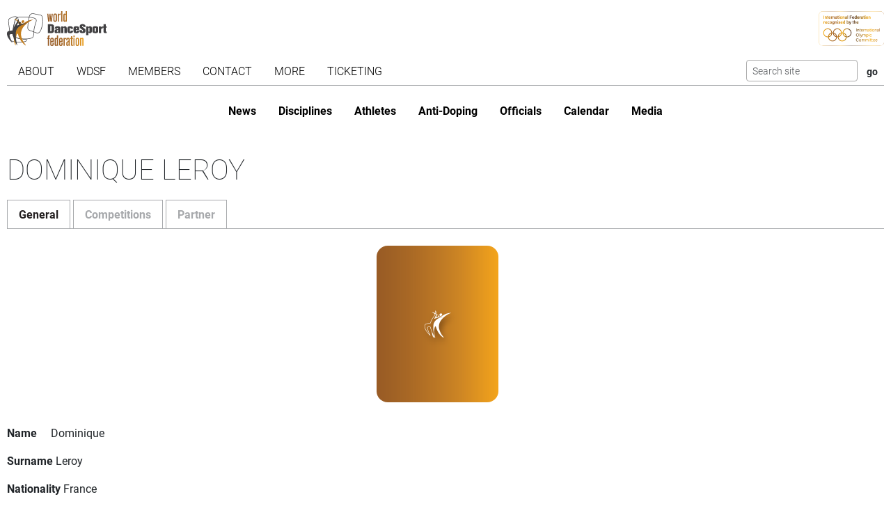

--- FILE ---
content_type: text/html; charset=utf-8
request_url: https://www.worlddancesport.org/Athletes/Dominique-Leroy-c387a6ea-45d9-4535-b9d9-a27400c49331
body_size: 9275
content:
<!DOCTYPE html>
<html lang="en">
<head>
    <base href="https://www.worlddancesport.org/Athletes/Dominique-Leroy-c387a6ea-45d9-4535-b9d9-a27400c49331" />
    <meta http-equiv="content-type" content="text/html; charset=utf-8" />
    <meta charset="UTF-8">

    <title>Details of WDSF athlete Dominique Leroy</title>

    <meta property="og:url" content="Microsoft.AspNetCore.Http.DefaultHttpRequest" />
    <meta property="og:title" content=Details of WDSF athlete Dominique Leroy />
    <meta property="fb:app_id" content="155163717868268" />
    
    <meta name="description" content="Details of the WDSF athlete Dominique Leroy. Also includes the partner and competition history" />


    <meta name="viewport" content="width=device-width,initial-scale=1,maximum-scale=1,user-scalable=0">
    <meta name="HandheldFriendly" content="true" />

    <link rel="icon" type="image/png" href="/img/favicon/favicon-16x16.png" sizes="16x16" />
    <link rel="icon" type="image/png" href="/img/favicon/favicon-32x32.png" sizes="32x32" />
    <link rel="icon" type="image/png" href="/img/favicon/android-chrome-192x192.png" sizes="192x192" />
    <link rel="icon" href="/img/favicon/apple-touch-icon.png" sizes="180x180" />
    <link rel="icon" type="image/png" href="/img/favicon/android-chrome-512x512.png" sizes="512x512" />
    <link rel="apple-touch-icon" href="/img/favicon/apple-touch-icon.png" sizes="180x180" />
    <meta name="apple-mobile-web-app-capable" content="yes" />
    <meta name="apple-mobile-web-app-title" content="WDSF">

        <script id="Cookiebot" src="https://consent.cookiebot.com/uc.js" data-cbid="d373b099-d324-487f-80ca-fdc225cdef05" type="text/javascript"></script>
        <script data-cookieconsent="ignore">
            window.dataLayer = window.dataLayer || [];
            function gtag() { dataLayer.push(arguments);}
            gtag("consent", "default", {
                ad_personalization: "denied",
                ad_storage: "denied",
                ad_user_data: "denied",
                analytics_storage: "denied",
                functionality_storage: "denied",
                personalization_storage: "denied",
                security_storage: "granted",
                wait_for_update: 500,
            });
            gtag("set", "ads_data_redaction", true);
            gtag("set", "url_passthrough", false);
        </script>
        <script async src="https://www.googletagmanager.com/gtag/js?id=G-QWNLFQ7JL0"></script>
        <script>
            window.dataLayer = window.dataLayer || [];
            function gtag() { dataLayer.push(arguments); }
            gtag('js', new Date());
            gtag('config', 'G-QWNLFQ7JL0');
        </script>
        <script>
            (function loadScript(a){var b=document.getElementsByTagName("head")[0],c=document.createElement("script");c.type="text/javascript",c.src="https://tracker.metricool.com/resources/be.js",c.onreadystatechange=a,c.onload=a,b.appendChild(c)}(function(){beTracker.t({hash:"a0c38896aa00544edbf922ebee5578f6"})}));
        </script>


    <link href="/dist/4781.d7448e9d.css" rel="stylesheet" type="text/css" /><link href="/dist/athlete_view.a14187a8.css" rel="stylesheet" type="text/css" />
<script type="text/javascript">!function(T,l,y){var S=T.location,k="script",D="instrumentationKey",C="ingestionendpoint",I="disableExceptionTracking",E="ai.device.",b="toLowerCase",w="crossOrigin",N="POST",e="appInsightsSDK",t=y.name||"appInsights";(y.name||T[e])&&(T[e]=t);var n=T[t]||function(d){var g=!1,f=!1,m={initialize:!0,queue:[],sv:"5",version:2,config:d};function v(e,t){var n={},a="Browser";return n[E+"id"]=a[b](),n[E+"type"]=a,n["ai.operation.name"]=S&&S.pathname||"_unknown_",n["ai.internal.sdkVersion"]="javascript:snippet_"+(m.sv||m.version),{time:function(){var e=new Date;function t(e){var t=""+e;return 1===t.length&&(t="0"+t),t}return e.getUTCFullYear()+"-"+t(1+e.getUTCMonth())+"-"+t(e.getUTCDate())+"T"+t(e.getUTCHours())+":"+t(e.getUTCMinutes())+":"+t(e.getUTCSeconds())+"."+((e.getUTCMilliseconds()/1e3).toFixed(3)+"").slice(2,5)+"Z"}(),iKey:e,name:"Microsoft.ApplicationInsights."+e.replace(/-/g,"")+"."+t,sampleRate:100,tags:n,data:{baseData:{ver:2}}}}var h=d.url||y.src;if(h){function a(e){var t,n,a,i,r,o,s,c,u,p,l;g=!0,m.queue=[],f||(f=!0,t=h,s=function(){var e={},t=d.connectionString;if(t)for(var n=t.split(";"),a=0;a<n.length;a++){var i=n[a].split("=");2===i.length&&(e[i[0][b]()]=i[1])}if(!e[C]){var r=e.endpointsuffix,o=r?e.location:null;e[C]="https://"+(o?o+".":"")+"dc."+(r||"services.visualstudio.com")}return e}(),c=s[D]||d[D]||"",u=s[C],p=u?u+"/v2/track":d.endpointUrl,(l=[]).push((n="SDK LOAD Failure: Failed to load Application Insights SDK script (See stack for details)",a=t,i=p,(o=(r=v(c,"Exception")).data).baseType="ExceptionData",o.baseData.exceptions=[{typeName:"SDKLoadFailed",message:n.replace(/\./g,"-"),hasFullStack:!1,stack:n+"\nSnippet failed to load ["+a+"] -- Telemetry is disabled\nHelp Link: https://go.microsoft.com/fwlink/?linkid=2128109\nHost: "+(S&&S.pathname||"_unknown_")+"\nEndpoint: "+i,parsedStack:[]}],r)),l.push(function(e,t,n,a){var i=v(c,"Message"),r=i.data;r.baseType="MessageData";var o=r.baseData;return o.message='AI (Internal): 99 message:"'+("SDK LOAD Failure: Failed to load Application Insights SDK script (See stack for details) ("+n+")").replace(/\"/g,"")+'"',o.properties={endpoint:a},i}(0,0,t,p)),function(e,t){if(JSON){var n=T.fetch;if(n&&!y.useXhr)n(t,{method:N,body:JSON.stringify(e),mode:"cors"});else if(XMLHttpRequest){var a=new XMLHttpRequest;a.open(N,t),a.setRequestHeader("Content-type","application/json"),a.send(JSON.stringify(e))}}}(l,p))}function i(e,t){f||setTimeout(function(){!t&&m.core||a()},500)}var e=function(){var n=l.createElement(k);n.src=h;var e=y[w];return!e&&""!==e||"undefined"==n[w]||(n[w]=e),n.onload=i,n.onerror=a,n.onreadystatechange=function(e,t){"loaded"!==n.readyState&&"complete"!==n.readyState||i(0,t)},n}();y.ld<0?l.getElementsByTagName("head")[0].appendChild(e):setTimeout(function(){l.getElementsByTagName(k)[0].parentNode.appendChild(e)},y.ld||0)}try{m.cookie=l.cookie}catch(p){}function t(e){for(;e.length;)!function(t){m[t]=function(){var e=arguments;g||m.queue.push(function(){m[t].apply(m,e)})}}(e.pop())}var n="track",r="TrackPage",o="TrackEvent";t([n+"Event",n+"PageView",n+"Exception",n+"Trace",n+"DependencyData",n+"Metric",n+"PageViewPerformance","start"+r,"stop"+r,"start"+o,"stop"+o,"addTelemetryInitializer","setAuthenticatedUserContext","clearAuthenticatedUserContext","flush"]),m.SeverityLevel={Verbose:0,Information:1,Warning:2,Error:3,Critical:4};var s=(d.extensionConfig||{}).ApplicationInsightsAnalytics||{};if(!0!==d[I]&&!0!==s[I]){var c="onerror";t(["_"+c]);var u=T[c];T[c]=function(e,t,n,a,i){var r=u&&u(e,t,n,a,i);return!0!==r&&m["_"+c]({message:e,url:t,lineNumber:n,columnNumber:a,error:i}),r},d.autoExceptionInstrumented=!0}return m}(y.cfg);function a(){y.onInit&&y.onInit(n)}(T[t]=n).queue&&0===n.queue.length?(n.queue.push(a),n.trackPageView({})):a()}(window,document,{
src: "https://js.monitor.azure.com/scripts/b/ai.2.min.js", // The SDK URL Source
crossOrigin: "anonymous", 
cfg: { // Application Insights Configuration
    connectionString: 'InstrumentationKey=35cd216f-5c9c-4fca-bb96-6f1efc025d53;IngestionEndpoint=https://westeurope-5.in.applicationinsights.azure.com/;LiveEndpoint=https://westeurope.livediagnostics.monitor.azure.com/;ApplicationId=4165306b-c256-4a4d-a210-ab7c3a2fc8ac'
}});</script></head>
<body>
    <header class="logos">
        <a href="/" class="main-logo"><img src="/img/logos/WDSF_logo_gold.svg" height="50" /></a>
        <a href="/" class="ioc-logo"><img src="/img/logos/ioc_recognised.svg" height="50" /></a>
        <a href="/" class="mobile-nav-toggler__open">
            <img src="/img/icons/hamburger_menu.svg" height="30" />
        </a>
    </header>
    <header class="navigation">
        <a href="#" class="mobile-nav-toggler__close"><img src="/img/icons/cross white.svg" height="30" /></a>
        <nav class="primary-nav nav">
            <ul><li class="has-children"><span class="menu-link "><span class="menu-link-text">About</span><span class="child-toggler"><i class="child_closed fal fa-chevron-right"></i><i class="child_open far fa-xmark"></i></span></span><ul><li><a class="menu-link " href="/About/Dance-Styles"><span class="menu-link-text">Dance Styles</span></a></li><li><a class="menu-link " href="/Breaking"><span class="menu-link-text">Breaking</span></a></li><li><a class="menu-link " href="/About/Competition"><span class="menu-link-text">Competition</span></a></li><li><a class="menu-link " href="/About/All"><span class="menu-link-text">Sport for all</span></a></li><li><a class="menu-link " href="/About/Olympic"><span class="menu-link-text">Within World Sports</span></a></li><li><a class="menu-link " href="/About/DanceSport-Games"><span class="menu-link-text">DanceSport Games</span></a></li></ul></li><li class="has-children"><span class="menu-link "><span class="menu-link-text">WDSF</span><span class="child-toggler"><i class="child_closed fal fa-chevron-right"></i><i class="child_open far fa-xmark"></i></span></span><ul><li><a class="menu-link " href="/WDSF/History"><span class="menu-link-text">History</span></a></li><li><a class="menu-link " href="/WDSF/Vision"><span class="menu-link-text">Vision</span></a></li><li><a class="menu-link " href="/WDSF/Organisation"><span class="menu-link-text">Organisation</span></a></li><li><a class="menu-link " href="/WDSF/Commissions"><span class="menu-link-text">Commissions</span></a></li><li><a class="menu-link " href="/WDSF/Associations"><span class="menu-link-text">Associations</span></a></li><li><a class="menu-link " href="/WDSF/Academy"><span class="menu-link-text">Academy</span></a></li><li><a class="menu-link " href="/WDSF/Partners"><span class="menu-link-text">Partners</span></a></li><li><a class="menu-link " href="/WDSF/Hall-of-Fame"><span class="menu-link-text">Hall of Fame</span></a></li><li><a class="menu-link " href="/WDSF/WDSF-Offices"><span class="menu-link-text">WDSF Offices</span></a></li><li><a class="menu-link " href="/WDSF/Employees"><span class="menu-link-text">Employees</span></a></li><li><a class="menu-link " href="/WDSF/IT-Infrastructure"><span class="menu-link-text">IT Infrastructure</span></a></li></ul></li><li class="has-children"><span class="menu-link "><span class="menu-link-text">Members</span><span class="child-toggler"><i class="child_closed fal fa-chevron-right"></i><i class="child_open far fa-xmark"></i></span></span><ul><li><a class="menu-link " href="/Members"><span class="menu-link-text">WDSF</span></a></li><li><a class="menu-link " href="/WDSF/Associate-Members"><span class="menu-link-text">Associate Members</span></a></li><li><a class="menu-link " href="/WDSF/Membership"><span class="menu-link-text">Membership</span></a></li></ul></li><li class="has-children"><span class="menu-link "><span class="menu-link-text">Contact</span><span class="child-toggler"><i class="child_closed fal fa-chevron-right"></i><i class="child_open far fa-xmark"></i></span></span><ul><li><a class="menu-link " href="/Contacts"><span class="menu-link-text">WDSF</span></a></li><li><a class="menu-link " href="/Contacts/Commissions-198"><span class="menu-link-text">Commissions</span></a></li><li><a class="menu-link " href="/Contacts/National-Administrators-216"><span class="menu-link-text">National Administrators</span></a></li></ul></li><li class="has-children"><span class="menu-link "><span class="menu-link-text">More</span><span class="child-toggler"><i class="child_closed fal fa-chevron-right"></i><i class="child_open far fa-xmark"></i></span></span><ul><li><a class="menu-link " href="/Rules"><span class="menu-link-text">Rules, documents and forms</span></a></li><li class="has-children"><span class="menu-link "><span class="menu-link-text">Meeting minutes & reports</span><span class="child-toggler"><i class="child_closed fal fa-chevron-right"></i><i class="child_open far fa-xmark"></i></span></span><ul><li><a class="menu-link " href="/Minutes/GeneralAssembly"><span class="menu-link-text">General Meeting</span></a></li><li><a class="menu-link " href="/Minutes/Presidium"><span class="menu-link-text">Presidium</span></a></li><li><a class="menu-link " href="/Minutes/ManagingCommittee"><span class="menu-link-text">Managing Committee</span></a></li></ul></li><li><a class="menu-link " href="/Press/Corporate-Identity"><span class="menu-link-text">Corporate Identity</span></a></li><li><a class="menu-link " href="/FAQ"><span class="menu-link-text">Frequently Asked Questions</span></a></li><li><a class="menu-link " href="https://my.wdsf.org"><span class="menu-link-text">My WDSF account</span></a></li></ul></li><li><a class="menu-link " href="https://wdregistrationfront.azureedge.net/ticketing"><span class="menu-link-text">Ticketing</span></a></li></ul>
            <div class="search">
                <form method="get" class="search__form" action="/Search">
                    <input type="text" maxlength="50" name="q" class="search__input form-control form-control-sm" placeholder="Search site" />
                    <input type="submit" value="go" class="search__submit btn btn-sm" />
                </form>
            </div>
        </nav>
        <nav class="secondary-nav nav">
            <ul><li class="mobile_only"><a class="menu-link " href="/"><span class="menu-link-text">Home</span></a></li><li><a class="menu-link " href="/News"><span class="menu-link-text">News</span></a></li><li class="has-children"><span class="menu-link "><span class="menu-link-text">Disciplines</span><span class="child-toggler"><i class="child_closed fal fa-chevron-right"></i><i class="child_open far fa-xmark"></i></span></span><ul><li><a class="menu-link " href="/Standard-Latin-10Dance"><span class="menu-link-text">Standard, Latin and Ten Dance</span></a></li><li><a class="menu-link " href="/Breaking"><span class="menu-link-text">Breaking</span></a></li><li><a class="menu-link " href="/Professional"><span class="menu-link-text">Professional</span></a></li><li><a class="menu-link " href="/Stage"><span class="menu-link-text">Stage</span></a></li><li><a class="menu-link " href="/Caribbean"><span class="menu-link-text">Caribbean</span></a></li><li><a class="menu-link " href="/Disco"><span class="menu-link-text">Disco</span></a></li><li><a class="menu-link " href="/HipHop"><span class="menu-link-text">HipHop</span></a></li><li><a class="menu-link " href="https://wrrc.dance/"><span class="menu-link-text">Rock'n'Roll</span></a></li></ul></li><li class="has-children active"><span class="menu-link "><span class="menu-link-text">Athletes</span><span class="child-toggler"><i class="child_closed fal fa-chevron-right"></i><i class="child_open far fa-xmark"></i></span></span><ul><li><a class="menu-link " href="/Ranking/World"><span class="menu-link-text">World Ranking</span></a></li><li><a class="menu-link " href="/Ranking/GrandSlam"><span class="menu-link-text">GrandSlam Ranking</span></a></li><li class="active"><a class="menu-link " href="/Athletes"><span class="menu-link-text">Athletes</span></a></li><li><a class="menu-link " href="/Couples"><span class="menu-link-text">Couples</span></a></li><li><a class="menu-link " href="/Teams"><span class="menu-link-text">Teams</span></a></li><li><a class="menu-link " href="/WDSF/Safe-Sport"><span class="menu-link-text">Safe Sport</span></a></li><li><a class="menu-link " href="https://ecards.worlddancesport.org"><span class="menu-link-text">Apply for a license here</span></a></li></ul></li><li><a class="menu-link " href="/Rule/Anti-Doping"><span class="menu-link-text">Anti-Doping</span></a></li><li class="has-children"><span class="menu-link "><span class="menu-link-text">Officials</span><span class="child-toggler"><i class="child_closed fal fa-chevron-right"></i><i class="child_open far fa-xmark"></i></span></span><ul><li><a class="menu-link " href="/Officials"><span class="menu-link-text">List</span></a></li><li><a class="menu-link " href="/NominatedOfficials"><span class="menu-link-text">Nominated</span></a></li></ul></li><li class="has-children"><span class="menu-link "><span class="menu-link-text">Calendar</span><span class="child-toggler"><i class="child_closed fal fa-chevron-right"></i><i class="child_open far fa-xmark"></i></span></span><ul><li><a class="menu-link " href="/Calendar/Competitions"><span class="menu-link-text">Competitions</span></a></li><li><a class="menu-link " href="/Calendar/Results"><span class="menu-link-text">Results</span></a></li><li><a class="menu-link " href="/Calendar/Officials"><span class="menu-link-text">Congresses and Exams</span></a></li><li><a class="menu-link " href="/Events/Granting"><span class="menu-link-text">Title grantings</span></a></li><li><a class="menu-link " href="/Agm"><span class="menu-link-text">AGM</span></a></li><li><a class="menu-link " href="/Content/Organiser"><span class="menu-link-text">Organisers</span></a></li></ul></li><li class="has-children"><span class="menu-link "><span class="menu-link-text">Media</span><span class="child-toggler"><i class="child_closed fal fa-chevron-right"></i><i class="child_open far fa-xmark"></i></span></span><ul><li><a class="menu-link " href="/Media/Gallery"><span class="menu-link-text">Gallery</span></a></li><li><a class="menu-link " href="/Media/Collections"><span class="menu-link-text">Collections</span></a></li><li><a class="menu-link " href="https://www.dancesporttotal.com/"><span class="menu-link-text">Live Events</span></a></li><li><a class="menu-link " href="https://my.wdsf.org/Subscriptions/BackstageAccess"><span class="menu-link-text">Backstage Access</span></a></li><li><a class="menu-link " href="https://my.wdsf.org/Subscriptions/MediaLicense"><span class="menu-link-text">Media License</span></a></li></ul></li></ul>
        </nav>
    </header>

    
        <aside class="hero-banner">
            
        </aside>
    




<main>
    <h1>Dominique Leroy</h1>
    <ul class="nav nav-tabs" role="tablist" id="contentTab">
        <li class="nav-item" role="presentation">
            <button class="nav-link active" data-bs-toggle="tab" data-bs-target="#general" type="button" role="tab" aria-controls="general" aria-selected="true">General</button>
        </li>
        <li class="nav-item" role="presentation">
            <button class="nav-link" data-bs-toggle="tab" data-bs-target="#competition" type="button" role="tab" aria-controls="competition" aria-selected="true">Competitions</button>
        </li>

            <li class="nav-item" role="presentation">
                <button class="nav-link" data-bs-toggle="tab" data-bs-target="#partner" type="button" role="tab" aria-controls="partner" aria-selected="true">Partner</button>
            </li>

    </ul>
    <article class="tab-content">

        <section id="general" class="tab-pane show active" role="tabpanel">
            <h2 class="hideInTab">General information</h2>
            <div class="profile profile--single">
                <div class="profile__picture with-image-placeholder">
                        <img src="/img/placeholder/350x450.png" width="175" height="225" alt="Profile picture for inactive athletes" />
                </div>
                <dl class="profile__info">
                    <dt class="profile__info__label">Name</dt>
                    <dd class="profile__info__content">Dominique</dd>
                    <dt class="profile__info__label">Surname</dt>
                    <dd class="profile__info__content">Leroy</dd>
                    <dt class="profile__info__label">Nationality</dt>
                    <dd class="profile__info__content">France</dd>
                    <dt class="profile__info__label">Member Id number (MIN)</dt>
                    <dd class="profile__info__content">10088000</dd>


                        <dt class="profile__info__label">Current age group</dt>
                            <dd class="profile__info__content">Senior IVb</dd>

                        <dt class="profile__info__label">Represented</dt>

                    <dd class="profile__info__content">France</dd>
                </dl>
                <dl class="profile__info profile__info--second">

                    <dt class="profile__info__label">Licenses</dt>
                    <dd class="profile__info__content">
                            <p>
                                Division: General<br />
                                Status: Inactive<br />
                                Expires on: 26/01/2024
                            </p>
                    </dd>





                </dl>
            </div>
        </section>
        <section id="competition" class="tab-pane" role="tabpanel">
            <h2 class="hideInTab">Competitions</h2>
                    <input type="hidden" value="" class="js-ranking-selector" />
                <div class="table-responsive">
                    <table class="table table-striped table-withranking js-ranking-table">
                        <thead>
                            <tr>
                                <th>Rank</th>
                                <th>Points</th>
                                <th>Date</th>
                                <th>Event</th>
                                <th>Discipline</th>
                                <th>Category</th>
                                <th>Location</th>
                            </tr>
                        </thead>
                        <tbody>
                                <tr >
                                        <td colspan="2">Excused</td>
                                    <td class="dateColumn">12 February 2023</td>
                                    <td><a href="/Competitions/Ranking/Open-Antwerpen-Senior-IV-Standard-58884">Open</a></td>
                                    <td>Standard</td>
                                    <td>Senior IV</td>
                                    <td>Antwerpen, Belgium</td>
                                </tr>
                                <tr >
                                        <td colspan="2">Excused</td>
                                    <td class="dateColumn">12 February 2023</td>
                                    <td><a href="/Competitions/Ranking/Open-Antwerpen-Senior-III-Standard-58883">Open</a></td>
                                    <td>Standard</td>
                                    <td>Senior III</td>
                                    <td>Antwerpen, Belgium</td>
                                </tr>
                                <tr >
                                        <td>43.</td>
                                        <td>61</td>
                                    <td class="dateColumn">11 February 2023</td>
                                    <td><a href="/Competitions/Ranking/Open-Antwerpen-Senior-III-Standard-58878">Open</a></td>
                                    <td>Standard</td>
                                    <td>Senior III</td>
                                    <td>Antwerpen, Belgium</td>
                                </tr>
                                <tr >
                                        <td>30.</td>
                                        <td>68</td>
                                    <td class="dateColumn">11 February 2023</td>
                                    <td><a href="/Competitions/Ranking/Open-Antwerpen-Senior-IV-Standard-58879">Open</a></td>
                                    <td>Standard</td>
                                    <td>Senior IV</td>
                                    <td>Antwerpen, Belgium</td>
                                </tr>
                                <tr >
                                        <td>11.</td>
                                        <td>144</td>
                                    <td class="dateColumn">12 January 2020</td>
                                    <td><a href="/Competitions/Ranking/Open-Benidorm-Senior-III-Latin-55990">Open</a></td>
                                    <td>Latin</td>
                                    <td>Senior III</td>
                                    <td>Benidorm, Spain</td>
                                </tr>
                                <tr >
                                        <td>9.</td>
                                        <td>154</td>
                                    <td class="dateColumn">12 January 2020</td>
                                    <td><a href="/Competitions/Ranking/Open-Benidorm-Senior-II-Latin-55988">Open</a></td>
                                    <td>Latin</td>
                                    <td>Senior II</td>
                                    <td>Benidorm, Spain</td>
                                </tr>
                                <tr >
                                        <td>26.</td>
                                        <td>63</td>
                                    <td class="dateColumn">11 January 2020</td>
                                    <td><a href="/Competitions/Ranking/Open-Benidorm-Senior-II-Standard-55984">Open</a></td>
                                    <td>Standard</td>
                                    <td>Senior II</td>
                                    <td>Benidorm, Spain</td>
                                </tr>
                                <tr >
                                        <td>27.</td>
                                        <td>65</td>
                                    <td class="dateColumn">10 January 2020</td>
                                    <td><a href="/Competitions/Ranking/Open-Benidorm-Senior-III-Standard-55983">Open</a></td>
                                    <td>Standard</td>
                                    <td>Senior III</td>
                                    <td>Benidorm, Spain</td>
                                </tr>
                                <tr >
                                        <td>27.</td>
                                        <td>50</td>
                                    <td class="dateColumn">24 November 2019</td>
                                    <td><a href="/Competitions/Ranking/Open-Noordhoek-Senior-II-Standard-54611">Open</a></td>
                                    <td>Standard</td>
                                    <td>Senior II</td>
                                    <td>Noordhoek, Netherlands</td>
                                </tr>
                                <tr >
                                        <td>26.</td>
                                        <td>50</td>
                                    <td class="dateColumn">24 November 2019</td>
                                    <td><a href="/Competitions/Ranking/Open-Noordhoek-Senior-III-Standard-54612">Open</a></td>
                                    <td>Standard</td>
                                    <td>Senior III</td>
                                    <td>Noordhoek, Netherlands</td>
                                </tr>
                                <tr >
                                        <td colspan="2">Excused</td>
                                    <td class="dateColumn">23 November 2019</td>
                                    <td><a href="/Competitions/Ranking/Open-Noordhoek-Senior-I-Standard-54605">Open</a></td>
                                    <td>Standard</td>
                                    <td>Senior I</td>
                                    <td>Noordhoek, Netherlands</td>
                                </tr>
                                <tr >
                                        <td>40.</td>
                                        <td>48</td>
                                    <td class="dateColumn">23 November 2019</td>
                                    <td><a href="/Competitions/Ranking/Open-Noordhoek-Senior-II-Standard-54607">Open</a></td>
                                    <td>Standard</td>
                                    <td>Senior II</td>
                                    <td>Noordhoek, Netherlands</td>
                                </tr>
                                <tr >
                                        <td>37.</td>
                                        <td>48</td>
                                    <td class="dateColumn">23 November 2019</td>
                                    <td><a href="/Competitions/Ranking/Open-Noordhoek-Senior-III-Standard-54608">Open</a></td>
                                    <td>Standard</td>
                                    <td>Senior III</td>
                                    <td>Noordhoek, Netherlands</td>
                                </tr>
                                <tr >
                                        <td>17.</td>
                                        <td>63</td>
                                    <td class="dateColumn">23 November 2019</td>
                                    <td><a href="/Competitions/Ranking/Open-Noordhoek-Senior-III-Latin-54610">Open</a></td>
                                    <td>Latin</td>
                                    <td>Senior III</td>
                                    <td>Noordhoek, Netherlands</td>
                                </tr>
                                <tr >
                                        <td>33.</td>
                                        <td>68</td>
                                    <td class="dateColumn">20 October 2019</td>
                                    <td><a href="/Competitions/Ranking/Open-Almere-Senior-II-Standard-54291">Open</a></td>
                                    <td>Standard</td>
                                    <td>Senior II</td>
                                    <td>Almere, Netherlands</td>
                                </tr>
                                <tr >
                                        <td>23.</td>
                                        <td>93</td>
                                    <td class="dateColumn">20 October 2019</td>
                                    <td><a href="/Competitions/Ranking/Open-Almere-Senior-I-Standard-54292">Open</a></td>
                                    <td>Standard</td>
                                    <td>Senior I</td>
                                    <td>Almere, Netherlands</td>
                                </tr>
                                <tr >
                                        <td>40.</td>
                                        <td>60</td>
                                    <td class="dateColumn">19 October 2019</td>
                                    <td><a href="/Competitions/Ranking/Open-Almere-Senior-III-Standard-54286">Open</a></td>
                                    <td>Standard</td>
                                    <td>Senior III</td>
                                    <td>Almere, Netherlands</td>
                                </tr>
                                <tr >
                                        <td>37.</td>
                                        <td>60</td>
                                    <td class="dateColumn">18 October 2019</td>
                                    <td><a href="/Competitions/Ranking/Open-Almere-Senior-III-Standard-54280">Open</a></td>
                                    <td>Standard</td>
                                    <td>Senior III</td>
                                    <td>Almere, Netherlands</td>
                                </tr>
                                <tr >
                                        <td>31.</td>
                                        <td>61</td>
                                    <td class="dateColumn">18 October 2019</td>
                                    <td><a href="/Competitions/Ranking/Open-Almere-Senior-II-Standard-55166">Open</a></td>
                                    <td>Standard</td>
                                    <td>Senior II</td>
                                    <td>Almere, Netherlands</td>
                                </tr>
                                <tr >
                                        <td>38.</td>
                                        <td>64</td>
                                    <td class="dateColumn">29 September 2019</td>
                                    <td><a href="/Competitions/Ranking/Open-Bertrange-Senior-III-Standard-55230">Open</a></td>
                                    <td>Standard</td>
                                    <td>Senior III</td>
                                    <td>Bertrange, Luxembourg</td>
                                </tr>
                                <tr >
                                        <td>29.</td>
                                        <td>70</td>
                                    <td class="dateColumn">29 September 2019</td>
                                    <td><a href="/Competitions/Ranking/Open-Bertrange-Senior-II-Standard-55229">Open</a></td>
                                    <td>Standard</td>
                                    <td>Senior II</td>
                                    <td>Bertrange, Luxembourg</td>
                                </tr>
                                <tr >
                                        <td>13.</td>
                                        <td>120</td>
                                    <td class="dateColumn">29 September 2019</td>
                                    <td><a href="/Competitions/Ranking/Open-Bertrange-Senior-I-Standard-55228">Open</a></td>
                                    <td>Standard</td>
                                    <td>Senior I</td>
                                    <td>Bertrange, Luxembourg</td>
                                </tr>
                                <tr >
                                        <td>43.</td>
                                        <td>49</td>
                                    <td class="dateColumn">28 September 2019</td>
                                    <td><a href="/Competitions/Ranking/Open-Bertrange-Senior-III-Standard-55224">Open</a></td>
                                    <td>Standard</td>
                                    <td>Senior III</td>
                                    <td>Bertrange, Luxembourg</td>
                                </tr>
                                <tr >
                                        <td>28.</td>
                                        <td>70</td>
                                    <td class="dateColumn">28 September 2019</td>
                                    <td><a href="/Competitions/Ranking/Open-Bertrange-Senior-II-Standard-55223">Open</a></td>
                                    <td>Standard</td>
                                    <td>Senior II</td>
                                    <td>Bertrange, Luxembourg</td>
                                </tr>
                                <tr >
                                        <td>49.</td>
                                        <td>9</td>
                                    <td class="dateColumn">10 February 2019</td>
                                    <td><a href="/Competitions/Ranking/Open-Antwerp-Senior-III-Standard-53804">Open</a></td>
                                    <td>Standard</td>
                                    <td>Senior III</td>
                                    <td>Antwerp, Belgium</td>
                                </tr>
                                <tr >
                                        <td>33.</td>
                                        <td>83</td>
                                    <td class="dateColumn">10 February 2019</td>
                                    <td><a href="/Competitions/Ranking/Open-Antwerp-Senior-I-Standard-53803">Open</a></td>
                                    <td>Standard</td>
                                    <td>Senior I</td>
                                    <td>Antwerp, Belgium</td>
                                </tr>
                                <tr >
                                        <td>16.</td>
                                        <td>90</td>
                                    <td class="dateColumn">10 February 2019</td>
                                    <td><a href="/Competitions/Ranking/Open-Antwerp-Senior-II-Latin-53805">Open</a></td>
                                    <td>Latin</td>
                                    <td>Senior II</td>
                                    <td>Antwerp, Belgium</td>
                                </tr>
                                <tr >
                                        <td>54.</td>
                                        <td>10</td>
                                    <td class="dateColumn">9 February 2019</td>
                                    <td><a href="/Competitions/Ranking/Open-Antwerp-Senior-II-Standard-53799">Open</a></td>
                                    <td>Standard</td>
                                    <td>Senior II</td>
                                    <td>Antwerp, Belgium</td>
                                </tr>
                                <tr >
                                        <td>19.</td>
                                        <td>79</td>
                                    <td class="dateColumn">9 February 2019</td>
                                    <td><a href="/Competitions/Ranking/Open-Antwerp-Senior-III-Latin-53800">Open</a></td>
                                    <td>Latin</td>
                                    <td>Senior III</td>
                                    <td>Antwerp, Belgium</td>
                                </tr>
                                <tr >
                                        <td>11.</td>
                                        <td>120</td>
                                    <td class="dateColumn">9 February 2019</td>
                                    <td><a href="/Competitions/Ranking/Open-Antwerp-Senior-I-Latin-53798">Open</a></td>
                                    <td>Latin</td>
                                    <td>Senior I</td>
                                    <td>Antwerp, Belgium</td>
                                </tr>
                                <tr >
                                        <td>12.</td>
                                        <td>110</td>
                                    <td class="dateColumn">13 January 2019</td>
                                    <td><a href="/Competitions/Ranking/Open-Benidorm-Senior-I-Standard-53522">Open</a></td>
                                    <td>Standard</td>
                                    <td>Senior I</td>
                                    <td>Benidorm, Spain</td>
                                </tr>
                                <tr >
                                        <td>8.</td>
                                        <td>143</td>
                                    <td class="dateColumn">13 January 2019</td>
                                    <td><a href="/Competitions/Ranking/Open-Benidorm-Senior-III-Latin-54416">Open</a></td>
                                    <td>Latin</td>
                                    <td>Senior III</td>
                                    <td>Benidorm, Spain</td>
                                </tr>
                                <tr >
                                        <td>27.</td>
                                        <td>55</td>
                                    <td class="dateColumn">12 January 2019</td>
                                    <td><a href="/Competitions/Ranking/Open-Benidorm-Senior-II-Standard-53519">Open</a></td>
                                    <td>Standard</td>
                                    <td>Senior II</td>
                                    <td>Benidorm, Spain</td>
                                </tr>
                                <tr >
                                        <td>28.</td>
                                        <td>55</td>
                                    <td class="dateColumn">11 January 2019</td>
                                    <td><a href="/Competitions/Ranking/Open-Benidorm-Senior-III-Standard-53516">Open</a></td>
                                    <td>Standard</td>
                                    <td>Senior III</td>
                                    <td>Benidorm, Spain</td>
                                </tr>
                                <tr >
                                        <td>17.</td>
                                        <td>74</td>
                                    <td class="dateColumn">5 May 2018</td>
                                    <td><a href="/Competitions/Ranking/Open-Almere-Senior-II-Standard-52987">Open</a></td>
                                    <td>Standard</td>
                                    <td>Senior II</td>
                                    <td>Almere, Netherlands</td>
                                </tr>
                                <tr >
                                        <td>15.</td>
                                        <td>84</td>
                                    <td class="dateColumn">5 May 2018</td>
                                    <td><a href="/Competitions/Ranking/Open-Almere-Senior-III-Standard-52988">Open</a></td>
                                    <td>Standard</td>
                                    <td>Senior III</td>
                                    <td>Almere, Netherlands</td>
                                </tr>
                                <tr >
                                        <td>13.</td>
                                        <td>105</td>
                                    <td class="dateColumn">5 May 2018</td>
                                    <td><a href="/Competitions/Ranking/Open-Almere-Senior-I-Standard-52986">Open</a></td>
                                    <td>Standard</td>
                                    <td>Senior I</td>
                                    <td>Almere, Netherlands</td>
                                </tr>
                                <tr >
                                        <td>21.</td>
                                        <td>56</td>
                                    <td class="dateColumn">22 April 2018</td>
                                    <td><a href="/Competitions/Ranking/Open-Noordhoek-Senior-II-Standard-52776">Open</a></td>
                                    <td>Standard</td>
                                    <td>Senior II</td>
                                    <td>Noordhoek, Netherlands</td>
                                </tr>
                                <tr >
                                        <td>16.</td>
                                        <td>75</td>
                                    <td class="dateColumn">22 April 2018</td>
                                    <td><a href="/Competitions/Ranking/Open-Noordhoek-Senior-III-Standard-52777">Open</a></td>
                                    <td>Standard</td>
                                    <td>Senior III</td>
                                    <td>Noordhoek, Netherlands</td>
                                </tr>
                                <tr >
                                        <td>7.</td>
                                        <td>144</td>
                                    <td class="dateColumn">22 April 2018</td>
                                    <td><a href="/Competitions/Ranking/Open-Noordhoek-Senior-III-Latin-53063">Open</a></td>
                                    <td>Latin</td>
                                    <td>Senior III</td>
                                    <td>Noordhoek, Netherlands</td>
                                </tr>
                                <tr >
                                        <td>32.</td>
                                        <td>54</td>
                                    <td class="dateColumn">21 April 2018</td>
                                    <td><a href="/Competitions/Ranking/Open-Noordhoek-Senior-II-Standard-51838">Open</a></td>
                                    <td>Standard</td>
                                    <td>Senior II</td>
                                    <td>Noordhoek, Netherlands</td>
                                </tr>
                                <tr >
                                        <td>29.</td>
                                        <td>55</td>
                                    <td class="dateColumn">21 April 2018</td>
                                    <td><a href="/Competitions/Ranking/Open-Noordhoek-Senior-III-Standard-51839">Open</a></td>
                                    <td>Standard</td>
                                    <td>Senior III</td>
                                    <td>Noordhoek, Netherlands</td>
                                </tr>
                                <tr >
                                        <td>81.</td>
                                        <td>10</td>
                                    <td class="dateColumn">8 April 2018</td>
                                    <td><a href="/Competitions/Ranking/Open-Vienna-Senior-II-Standard-51963">Open</a></td>
                                    <td>Standard</td>
                                    <td>Senior II</td>
                                    <td>Vienna, Austria</td>
                                </tr>
                                <tr >
                                        <td>35.</td>
                                        <td>61</td>
                                    <td class="dateColumn">8 April 2018</td>
                                    <td><a href="/Competitions/Ranking/Open-Vienna-Senior-III-Latin-52657">Open</a></td>
                                    <td>Latin</td>
                                    <td>Senior III</td>
                                    <td>Vienna, Austria</td>
                                </tr>
                                <tr >
                                        <td>104.</td>
                                        <td>4</td>
                                    <td class="dateColumn">7 April 2018</td>
                                    <td><a href="/Competitions/Ranking/Open-Vienna-Senior-II-Standard-51959">Open</a></td>
                                    <td>Standard</td>
                                    <td>Senior II</td>
                                    <td>Vienna, Austria</td>
                                </tr>
                                <tr >
                                        <td>119.</td>
                                        <td>5</td>
                                    <td class="dateColumn">7 April 2018</td>
                                    <td><a href="/Competitions/Ranking/Open-Vienna-Senior-III-Standard-51962">Open</a></td>
                                    <td>Standard</td>
                                    <td>Senior III</td>
                                    <td>Vienna, Austria</td>
                                </tr>
                                <tr >
                                        <td>42.</td>
                                        <td>78</td>
                                    <td class="dateColumn">7 April 2018</td>
                                    <td><a href="/Competitions/Ranking/Open-Vienna-Senior-I-Standard-51961">Open</a></td>
                                    <td>Standard</td>
                                    <td>Senior I</td>
                                    <td>Vienna, Austria</td>
                                </tr>
                                <tr >
                                        <td>111.</td>
                                        <td>4</td>
                                    <td class="dateColumn">6 April 2018</td>
                                    <td><a href="/Competitions/Ranking/Open-Vienna-Senior-III-Standard-51955">Open</a></td>
                                    <td>Standard</td>
                                    <td>Senior III</td>
                                    <td>Vienna, Austria</td>
                                </tr>
                                <tr >
                                        <td>33.</td>
                                        <td>56</td>
                                    <td class="dateColumn">6 April 2018</td>
                                    <td><a href="/Competitions/Ranking/Open-Vienna-Senior-III-Latin-52656">Open</a></td>
                                    <td>Latin</td>
                                    <td>Senior III</td>
                                    <td>Vienna, Austria</td>
                                </tr>
                                <tr >
                                        <td colspan="2">Excused</td>
                                    <td class="dateColumn">26 November 2017</td>
                                    <td><a href="/Competitions/Ranking/Open-Noordhoek-Senior-III-Standard-51736">Open</a></td>
                                    <td>Standard</td>
                                    <td>Senior III</td>
                                    <td>Noordhoek, Netherlands</td>
                                </tr>
                                <tr >
                                        <td colspan="2">Excused</td>
                                    <td class="dateColumn">25 November 2017</td>
                                    <td><a href="/Competitions/Ranking/Open-Noordhoek-Senior-I-Standard-51729">Open</a></td>
                                    <td>Standard</td>
                                    <td>Senior I</td>
                                    <td>Noordhoek, Netherlands</td>
                                </tr>
                                <tr >
                                        <td colspan="2">Excused</td>
                                    <td class="dateColumn">25 November 2017</td>
                                    <td><a href="/Competitions/Ranking/Open-Noordhoek-Senior-II-Standard-51730">Open</a></td>
                                    <td>Standard</td>
                                    <td>Senior II</td>
                                    <td>Noordhoek, Netherlands</td>
                                </tr>
                                <tr >
                                        <td colspan="2">Excused</td>
                                    <td class="dateColumn">25 November 2017</td>
                                    <td><a href="/Competitions/Ranking/Open-Noordhoek-Senior-III-Standard-51731">Open</a></td>
                                    <td>Standard</td>
                                    <td>Senior III</td>
                                    <td>Noordhoek, Netherlands</td>
                                </tr>
                                <tr >
                                        <td>50.</td>
                                        <td>6</td>
                                    <td class="dateColumn">7 May 2017</td>
                                    <td><a href="/Competitions/Ranking/Open-Rimini-Senior-II-Standard-50347">Open</a></td>
                                    <td>Standard</td>
                                    <td>Senior II</td>
                                    <td>Rimini, Italy</td>
                                </tr>
                                <tr >
                                        <td>63.</td>
                                        <td>17</td>
                                    <td class="dateColumn">7 May 2017</td>
                                    <td><a href="/Competitions/Ranking/International-Open-Rimini-Adult-Standard-50334">International Open</a></td>
                                    <td>Standard</td>
                                    <td>Adult</td>
                                    <td>Rimini, Italy</td>
                                </tr>
                                <tr >
                                        <td>75.</td>
                                        <td>8</td>
                                    <td class="dateColumn">6 May 2017</td>
                                    <td><a href="/Competitions/Ranking/Open-Rimini-Senior-III-Standard-50342">Open</a></td>
                                    <td>Standard</td>
                                    <td>Senior III</td>
                                    <td>Rimini, Italy</td>
                                </tr>
                                <tr >
                                        <td>18.</td>
                                        <td>61</td>
                                    <td class="dateColumn">6 May 2017</td>
                                    <td><a href="/Competitions/Ranking/Open-Rimini-Senior-I-Standard-50339">Open</a></td>
                                    <td>Standard</td>
                                    <td>Senior I</td>
                                    <td>Rimini, Italy</td>
                                </tr>
                                <tr >
                                        <td>24.</td>
                                        <td>55</td>
                                    <td class="dateColumn">1 May 2017</td>
                                    <td><a href="/Competitions/Ranking/Open-Torino-Senior-III-Standard-50214">Open</a></td>
                                    <td>Standard</td>
                                    <td>Senior III</td>
                                    <td>Torino, Italy</td>
                                </tr>
                                <tr >
                                        <td>15.</td>
                                        <td>72</td>
                                    <td class="dateColumn">1 May 2017</td>
                                    <td><a href="/Competitions/Ranking/Open-Torino-Senior-II-Standard-50213">Open</a></td>
                                    <td>Standard</td>
                                    <td>Senior II</td>
                                    <td>Torino, Italy</td>
                                </tr>
                                <tr >
                                        <td>47.</td>
                                        <td>53</td>
                                    <td class="dateColumn">23 April 2017</td>
                                    <td><a href="/Competitions/Ranking/Open-Valeggio-Sul-Mincio-Senior-II-Standard-50360">Open</a></td>
                                    <td>Standard</td>
                                    <td>Senior II</td>
                                    <td>Valeggio Sul Mincio , Italy</td>
                                </tr>
                                <tr >
                                        <td>18.</td>
                                        <td>61</td>
                                    <td class="dateColumn">23 April 2017</td>
                                    <td><a href="/Competitions/Ranking/Open-Valeggio-Sul-Mincio-Senior-I-Standard-50359">Open</a></td>
                                    <td>Standard</td>
                                    <td>Senior I</td>
                                    <td>Valeggio Sul Mincio , Italy</td>
                                </tr>
                                <tr >
                                        <td>49.</td>
                                        <td>16</td>
                                    <td class="dateColumn">23 April 2017</td>
                                    <td><a href="/Competitions/Ranking/International-Open-Valeggio-Sul-Mincio-Adult-Standard-50353">International Open</a></td>
                                    <td>Standard</td>
                                    <td>Adult</td>
                                    <td>Valeggio Sul Mincio , Italy</td>
                                </tr>
                                <tr >
                                        <td>70.</td>
                                        <td>8</td>
                                    <td class="dateColumn">22 April 2017</td>
                                    <td><a href="/Competitions/Ranking/Open-Valeggio-Sul-Mincio-Senior-III-Standard-50368">Open</a></td>
                                    <td>Standard</td>
                                    <td>Senior III</td>
                                    <td>Valeggio Sul Mincio , Italy</td>
                                </tr>
                                <tr >
                                        <td>25.</td>
                                        <td>55</td>
                                    <td class="dateColumn">2 April 2017</td>
                                    <td><a href="/Competitions/Ranking/Open-Noordhoek-Senior-III-Standard-50784">Open</a></td>
                                    <td>Standard</td>
                                    <td>Senior III</td>
                                    <td>Noordhoek, Netherlands</td>
                                </tr>
                                <tr >
                                        <td>38.</td>
                                        <td>48</td>
                                    <td class="dateColumn">1 April 2017</td>
                                    <td><a href="/Competitions/Ranking/Open-Noordhoek-Senior-III-Standard-50779">Open</a></td>
                                    <td>Standard</td>
                                    <td>Senior III</td>
                                    <td>Noordhoek, Netherlands</td>
                                </tr>
                                <tr >
                                        <td>30.</td>
                                        <td>55</td>
                                    <td class="dateColumn">1 April 2017</td>
                                    <td><a href="/Competitions/Ranking/Open-Noordhoek-Senior-II-Standard-50778">Open</a></td>
                                    <td>Standard</td>
                                    <td>Senior II</td>
                                    <td>Noordhoek, Netherlands</td>
                                </tr>
                                <tr >
                                        <td>70.</td>
                                        <td>9</td>
                                    <td class="dateColumn">12 February 2017</td>
                                    <td><a href="/Competitions/Ranking/Open-Antwerp-Senior-II-Standard-49591">Open</a></td>
                                    <td>Standard</td>
                                    <td>Senior II</td>
                                    <td>Antwerp, Belgium</td>
                                </tr>
                                <tr >
                                        <td>66.</td>
                                        <td>12</td>
                                    <td class="dateColumn">11 February 2017</td>
                                    <td><a href="/Competitions/Ranking/Open-Antwerp-Senior-III-Standard-49587">Open</a></td>
                                    <td>Standard</td>
                                    <td>Senior III</td>
                                    <td>Antwerp, Belgium</td>
                                </tr>
                                <tr >
                                        <td>52.</td>
                                        <td>12</td>
                                    <td class="dateColumn">11 February 2017</td>
                                    <td><a href="/Competitions/Ranking/Open-Antwerp-Senior-I-Standard-49585">Open</a></td>
                                    <td>Standard</td>
                                    <td>Senior I</td>
                                    <td>Antwerp, Belgium</td>
                                </tr>
                                <tr >
                                        <td>19.</td>
                                        <td>66</td>
                                    <td class="dateColumn">27 November 2016</td>
                                    <td><a href="/Competitions/Ranking/Open-Noordhoek-Senior-III-Standard-50009">Open</a></td>
                                    <td>Standard</td>
                                    <td>Senior III</td>
                                    <td>Noordhoek, Netherlands</td>
                                </tr>
                                <tr >
                                        <td>30.</td>
                                        <td>58</td>
                                    <td class="dateColumn">26 November 2016</td>
                                    <td><a href="/Competitions/Ranking/Open-Noordhoek-Senior-II-Standard-48818">Open</a></td>
                                    <td>Standard</td>
                                    <td>Senior II</td>
                                    <td>Noordhoek, Netherlands</td>
                                </tr>
                                <tr >
                                        <td>26.</td>
                                        <td>58</td>
                                    <td class="dateColumn">26 November 2016</td>
                                    <td><a href="/Competitions/Ranking/Open-Noordhoek-Senior-III-Standard-48819">Open</a></td>
                                    <td>Standard</td>
                                    <td>Senior III</td>
                                    <td>Noordhoek, Netherlands</td>
                                </tr>
                                <tr >
                                        <td>32.</td>
                                        <td>59</td>
                                    <td class="dateColumn">8 October 2016</td>
                                    <td><a href="/Competitions/Ranking/Open-Steenwijk-Senior-III-Standard-47953">Open</a></td>
                                    <td>Standard</td>
                                    <td>Senior III</td>
                                    <td>Steenwijk, Netherlands</td>
                                </tr>
                                <tr >
                                        <td>34.</td>
                                        <td>45</td>
                                    <td class="dateColumn">17 April 2016</td>
                                    <td><a href="/Competitions/Ranking/Open-Noordhoek-Senior-III-Standard-49336">Open</a></td>
                                    <td>Standard</td>
                                    <td>Senior III</td>
                                    <td>Noordhoek, Netherlands</td>
                                </tr>
                                <tr >
                                        <td>47.</td>
                                        <td>53</td>
                                    <td class="dateColumn">16 April 2016</td>
                                    <td><a href="/Competitions/Ranking/Open-Noordhoek-Senior-III-Standard-48811">Open</a></td>
                                    <td>Standard</td>
                                    <td>Senior III</td>
                                    <td>Noordhoek, Netherlands</td>
                                </tr>
                                <tr >
                                        <td>36.</td>
                                        <td>50</td>
                                    <td class="dateColumn">16 April 2016</td>
                                    <td><a href="/Competitions/Ranking/Open-Noordhoek-Senior-II-Standard-48810">Open</a></td>
                                    <td>Standard</td>
                                    <td>Senior II</td>
                                    <td>Noordhoek, Netherlands</td>
                                </tr>
                                <tr >
                                        <td>72.</td>
                                        <td>11</td>
                                    <td class="dateColumn">7 February 2016</td>
                                    <td><a href="/Competitions/Ranking/Open-Antwerp-Senior-II-Standard-48343">Open</a></td>
                                    <td>Standard</td>
                                    <td>Senior II</td>
                                    <td>Antwerp, Belgium</td>
                                </tr>
                                <tr >
                                        <td>76.</td>
                                        <td>11</td>
                                    <td class="dateColumn">6 February 2016</td>
                                    <td><a href="/Competitions/Ranking/Open-Antwerp-Senior-III-Standard-48339">Open</a></td>
                                    <td>Standard</td>
                                    <td>Senior III</td>
                                    <td>Antwerp, Belgium</td>
                                </tr>
                                <tr >
                                        <td>32.</td>
                                        <td>77</td>
                                    <td class="dateColumn">6 February 2016</td>
                                    <td><a href="/Competitions/Ranking/Open-Antwerp-Senior-I-Standard-48337">Open</a></td>
                                    <td>Standard</td>
                                    <td>Senior I</td>
                                    <td>Antwerp, Belgium</td>
                                </tr>
                                <tr >
                                        <td>43.</td>
                                        <td>51</td>
                                    <td class="dateColumn">15 November 2015</td>
                                    <td><a href="/Competitions/Ranking/Open-Paris-Senior-II-Standard-47907">Open</a></td>
                                    <td>Standard</td>
                                    <td>Senior II</td>
                                    <td>Paris, France</td>
                                </tr>
                                <tr >
                                        <td>25.</td>
                                        <td>65</td>
                                    <td class="dateColumn">14 November 2015</td>
                                    <td><a href="/Competitions/Ranking/Open-Paris-Senior-I-Standard-47903">Open</a></td>
                                    <td>Standard</td>
                                    <td>Senior I</td>
                                    <td>Paris, France</td>
                                </tr>
                                <tr >
                                        <td>39.</td>
                                        <td>48</td>
                                    <td class="dateColumn">13 November 2015</td>
                                    <td><a href="/Competitions/Ranking/Open-Paris-Senior-III-Standard-47900">Open</a></td>
                                    <td>Standard</td>
                                    <td>Senior III</td>
                                    <td>Paris, France</td>
                                </tr>
                                <tr >
                                        <td>52.</td>
                                        <td>7</td>
                                    <td class="dateColumn">31 May 2015</td>
                                    <td><a href="/Competitions/Ranking/Open-Paris-Senior-II-Standard-47794">Open</a></td>
                                    <td>Standard</td>
                                    <td>Senior II</td>
                                    <td>Paris, France</td>
                                </tr>
                                <tr >
                                        <td>35.</td>
                                        <td>70</td>
                                    <td class="dateColumn">30 May 2015</td>
                                    <td><a href="/Competitions/Ranking/Open-Paris-Senior-I-Standard-47790">Open</a></td>
                                    <td>Standard</td>
                                    <td>Senior I</td>
                                    <td>Paris, France</td>
                                </tr>
                                <tr >
                                        <td>40.</td>
                                        <td>52</td>
                                    <td class="dateColumn">29 May 2015</td>
                                    <td><a href="/Competitions/Ranking/Open-Paris-Senior-III-Standard-47787">Open</a></td>
                                    <td>Standard</td>
                                    <td>Senior III</td>
                                    <td>Paris, France</td>
                                </tr>
                                <tr >
                                        <td>42.</td>
                                        <td>58</td>
                                    <td class="dateColumn">9 November 2014</td>
                                    <td><a href="/Competitions/Ranking/Open-Paris-Senior-II-Standard-47132">Open</a></td>
                                    <td>Standard</td>
                                    <td>Senior II</td>
                                    <td>Paris, France</td>
                                </tr>
                                <tr >
                                        <td>42.</td>
                                        <td>26</td>
                                    <td class="dateColumn">9 November 2014</td>
                                    <td><a href="/Competitions/Ranking/International-Open-Paris-Adult-Standard-47135">International Open</a></td>
                                    <td>Standard</td>
                                    <td>Adult</td>
                                    <td>Paris, France</td>
                                </tr>
                                <tr >
                                        <td>24.</td>
                                        <td>66</td>
                                    <td class="dateColumn">7 November 2014</td>
                                    <td><a href="/Competitions/Ranking/Open-Paris-Senior-III-Standard-47126">Open</a></td>
                                    <td>Standard</td>
                                    <td>Senior III</td>
                                    <td>Paris, France</td>
                                </tr>
                                <tr >
                                        <td>33.</td>
                                        <td>56</td>
                                    <td class="dateColumn">25 May 2014</td>
                                    <td><a href="/Competitions/Ranking/Open-Paris-Senior-II-Standard-46738">Open</a></td>
                                    <td>Standard</td>
                                    <td>Senior II</td>
                                    <td>Paris, France</td>
                                </tr>
                                <tr >
                                        <td>46.</td>
                                        <td>77</td>
                                    <td class="dateColumn">25 May 2014</td>
                                    <td><a href="/Competitions/Ranking/World-Open-Paris-Adult-Standard-46741">World Open</a></td>
                                    <td>Standard</td>
                                    <td>Adult</td>
                                    <td>Paris, France</td>
                                </tr>
                                <tr >
                                        <td>36.</td>
                                        <td>70</td>
                                    <td class="dateColumn">5 April 2014</td>
                                    <td><a href="/Competitions/Ranking/Open-Evry-Senior-I-Standard-45748">Open</a></td>
                                    <td>Standard</td>
                                    <td>Senior I</td>
                                    <td>Evry, France</td>
                                </tr>
                                <tr >
                                        <td>27.</td>
                                        <td>28</td>
                                    <td class="dateColumn">5 April 2014</td>
                                    <td><a href="/Competitions/Ranking/International-Open-Evry-Adult-Standard-45746">International Open</a></td>
                                    <td>Standard</td>
                                    <td>Adult</td>
                                    <td>Evry, France</td>
                                </tr>
                        </tbody>
                    </table>
                </div>
        </section>

            <section id="partner" class="tab-pane" role="tabpanel">
                <h2 class="hideInTab">Partner</h2>
                <div class="table-responsive">
                    <table class="table table-striped">
                        <thead>
                            <tr>
                                <th>Couple</th>
                                <th>Name</th>
                                <th>Nationality</th>
                                <th>Competing for</th>
                                <th>Status</th>
                                <th>Joined</th>
                                <th>Retired</th>
                            </tr>
                        </thead>
                        <tbody>
                                <tr>
                                    <td><a href="/Couples/Dominique-Leroy-and-Pascaline-Leroy-571926">info</a></td>
                                    <td><a href="/Athletes/Pascaline-Leroy-8d51408a-ce6d-45cd-bb0a-a27400c48d03">Pascaline Leroy</a></td>
                                    <td>France</td>
                                    <td>France</td>
                                    <td>Retired</td>
                                    <td>03/04/2014</td>
                                    <td>27/01/2024</td>
                                </tr>
                        </tbody>
                    </table>
                </div>
            </section>
    </article>
</main>
    
        <aside class="hero-banner" style="margin:2rem 0;">
            <div class="advertising" data-placement=a054f661-f453-4b78-a62c-b2910131d887><a href="https://old.worlddancesport.org" title="Old website" class="advertising__link">
    <picture class="advertising__picture">
        <source srcset="https://cdnb.worlddancesport.org/images/ads/786.jpg?638762780476314728" type="image/jpeg" media="(min-width: 768px)" width="1502" height="159">
        <img src="https://cdnb.worlddancesport.org/images/ads/786_alt.jpg?638762780476314762" width="916" height="315" alt="Old website"/>
    </picture>
</a> </div>
        </aside>
    

    <footer class="footer">
        <a href="/" class="footer__main-logo"><img src="/img/logos/WDSF_logo_white_horizontal.svg" height="30" /></a>

        <section class="social__container">
            <div class="social__icons">
                <a href="https://twitter.com/DanceSportTotal" class="social__icons__link"><img src="/img/icons/icon_Twitter_white.svg" height="50" class="social__icons__link__icon" /></a>

                <div class="dropdown dropdown-center">
                    <button class="dropdown-toggle social__icons__dropdown" type="button" data-bs-toggle="dropdown" aria-expanded="false">
                        <img src="/img/icons/icon_Insta_white.svg" height="50" class="social__icons__dropdown__icon" />
                    </button>
                    <ul class="dropdown-menu social__icons__dropdownmenu">
                        <li class="dropdown-item"><a href="https://www.instagram.com/wdsfdancesport" class="social__icons__dropdownmenu__item">Std/Lat</a></li>
                        <li class="dropdown-item"><a href="https://www.instagram.com/_breakingforgold" class="social__icons__dropdownmenu__item">Breaking</a></li>
                        <li class="dropdown-item"><a href="https://www.instagram.com/wdsf_caribbean" class="social__icons__dropdownmenu__item">Caribbean</a></li>

                        <li class="dropdown-item"><a href="https://www.instagram.com/wdsf_stage/" class="social__icons__dropdownmenu__item">Stage</a></li>
                        <li class="dropdown-item"><a href="https://www.instagram.com/wdsf_disco/" class="social__icons__dropdownmenu__item">Disco</a></li>
                        <li class="dropdown-item"><a href="https://www.instagram.com/wdsf_hiphop/" class="social__icons__dropdownmenu__item">HipHop</a></li>
                    </ul>
                </div>

                <div class="dropdown dropdown-center">
                    <button class="dropdown-toggle social__icons__dropdown" type="button" data-bs-toggle="dropdown" aria-expanded="false">
                        <img src="/img/icons/icon_Facebook_white.svg" height="50" class="social__icons__dropdown__icon" />
                    </button>
                    <ul class="dropdown-menu social__icons__dropdownmenu">
                        <li class="dropdown-item"><a href="https://www.facebook.com/wdsfisdancesporttotal" class="social__icons__dropdownmenu__item">Std/Lat</a></li>
                        <li class="dropdown-item"><a href="https://www.facebook.com/breakingforgold" class="social__icons__dropdownmenu__item">Breaking</a></li>
                        <li class="dropdown-item"><a href="https://www.facebook.com/wdsfstage" class="social__icons__dropdownmenu__item">Stage</a></li>
                        <li class="dropdown-item"><a href="https://www.facebook.com/wdsfdisco" class="social__icons__dropdownmenu__item">Disco</a></li>
                        <li class="dropdown-item"><a href="https://www.facebook.com/wdsfhiphop" class="social__icons__dropdownmenu__item">HipHop</a></li>
                    </ul>
                </div>

                <div class="dropdown dropdown-center">
                    <button class="dropdown-toggle social__icons__dropdown" type="button" data-bs-toggle="dropdown" aria-expanded="false">
                        <img src="/img/icons/icon_TikTok_white.svg" height="50" class="social__icons__dropdown__icon" />
                    </button>
                    <ul class="dropdown-menu social__icons__dropdownmenu">
                        <li class="dropdown-item"><a href="https://www.tiktok.com/@wdsfdancesport" class="social__icons__dropdownmenu__item">Std/Lat</a></li>
                        <li class="dropdown-item"><a href="https://www.tiktok.com/@wdsf.stage.dance" class="social__icons__dropdownmenu__item">Stage</a></li>
                    </ul>
                </div>

            <div class="dropdown dropdown-center">
                <button class="dropdown-toggle social__icons__dropdown" type="button" data-bs-toggle="dropdown" aria-expanded="false">
                    <img src="/img/icons/icon_Youtube_white.svg" height="50" class="social__icons__dropdown__icon" />
                </button>
                <ul class="dropdown-menu social__icons__dropdownmenu">
                    <li class="dropdown-item"><a href="https://www.youtube.com/@DanceSportTotal" class="social__icons__dropdownmenu__item">Std/Lat</a></li>
                    <li class="dropdown-item"><a href="https://www.youtube.com/@breakingforgold" class="social__icons__dropdownmenu__item">Breaking</a></li>
                </ul>
            </div>
        </section>

        <p class="footer__disclaimer">
            &copy; WDSF 2010 - 2026 <a href="/Legal/Terms-of-Use">Terms of Use</a> <a href="/Legal/Privacy-Policy">Privacy Policy</a> <a href="/cdn-cgi/l/email-protection#dbacbeb9b6baa8afbea99bacbfa8bdf5b4a9bc">Webmaster</a>
        </p>
        <p class="footer__creator">
            Code &amp; Design by <a href="https://www.jaykay-design.com">Jay-Kay Design</a>.
        </p>

    </footer>


    <script data-cfasync="false" src="/cdn-cgi/scripts/5c5dd728/cloudflare-static/email-decode.min.js"></script><script crossorigin ="anonymous" integrity="sha384-RxqGnN761RAOJ9Q7d8YvTgd0pRJcfNnq6TmrEcqU43e/RlL6y&#x2B;JNQ8bFzuCzsblw" src="/dist/runtime.8bdae774.js"></script><script crossorigin ="anonymous" integrity="sha384-QM9zmQms3z1IQZKEzLKBSuH9&#x2B;tfacspyxZdRjNTFOhaHk2z2nC75vGqr&#x2B;aOWvMHX" src="/dist/2453.38dda1fc.js"></script><script crossorigin ="anonymous" integrity="sha384-PNQOlEOZKRu8Bxm36GZIy4ccYkTg1&#x2B;xgjHUUKvweX6YNLFRXvQrvBxrtjcu6w5uB" src="/dist/1937.ef940a7c.js"></script><script crossorigin ="anonymous" integrity="sha384-YLj7IYG7CQpNpJtFdzJo7M8eNAvZvACi4ZJZQCIGb&#x2B;J5I4iJ6ydjMfUnmNZaiB1E" src="/dist/2898.60329698.js"></script><script crossorigin ="anonymous" integrity="sha384-9furmTURNcp//xa8NAslnP3kNERKUQdChW/f71dU9X0Xen8sW6W3glqAFrZ1c/dp" src="/dist/athlete_view.1a0c0319.js"></script>
<script defer src="https://static.cloudflareinsights.com/beacon.min.js/vcd15cbe7772f49c399c6a5babf22c1241717689176015" integrity="sha512-ZpsOmlRQV6y907TI0dKBHq9Md29nnaEIPlkf84rnaERnq6zvWvPUqr2ft8M1aS28oN72PdrCzSjY4U6VaAw1EQ==" data-cf-beacon='{"version":"2024.11.0","token":"68f853a7c752418381efc55153439ca9","server_timing":{"name":{"cfCacheStatus":true,"cfEdge":true,"cfExtPri":true,"cfL4":true,"cfOrigin":true,"cfSpeedBrain":true},"location_startswith":null}}' crossorigin="anonymous"></script>
</body>
</html>

--- FILE ---
content_type: text/javascript
request_url: https://www.worlddancesport.org/dist/athlete_view.1a0c0319.js
body_size: 632
content:
"use strict";(self.webpackChunkwdsf_public=self.webpackChunkwdsf_public||[]).push([[3648],{656:function(){const e=document.querySelector(".js-ranking-selector");function t(){const t=a();t.set("discipline",e.value),window.location.hash=t.toString()}function n(){document.querySelectorAll(".js-ranking-table .ranked").forEach(e=>e.classList.remove("ranked")),document.querySelectorAll(".js-ranking-table .ranked_"+e.value).forEach(e=>e.classList.add("ranked"))}function a(){return new URLSearchParams(window.location.hash.slice(1))}window.addEventListener("hashchange",function(){!function(){const t=a();t.has("discipline")&&t.get("discipline")!==e.value&&(e.value=t.get("discipline"))}(),n()}),n(),"SELECT"===e.tagName?e.addEventListener("change",t):t()},2882:function(e,t,n){var a=n(1150);n(8605),n(4650),n(656);n(9218),new a.t("#contentTab button")},4650:function(e,t,n){var a=n(5764);document.querySelectorAll("[data-dialog]").forEach(e=>{e.addEventListener("click",o)});let c=null;async function o(e){const t=e.target,n=t.dataset.dialog;(0,a.jo)(e);let o="";if(n?.startsWith("http")||n?.startsWith("/")?o=n:n||"A"!==t.tagName||(o=t.href),o){const e=await fetch(o,{headers:new Headers({"X-Requested-With":"XMLHttpRequest"})});if(200!==e.status)return;c=document.body.appendChild(document.createElement("dialog")),c.dataset.removeAfterClose="true",c.innerHTML=await e.text()}else c=document.querySelector(n);c.showModal(),window.setTimeout(()=>{document.addEventListener("click",i)},100)}function i(){document.removeEventListener("click",i),c&&(c.close(),"true"===c.dataset.removeAfterClose&&c.remove(),c=null)}},9218:function(e,t,n){n.r(t)}},function(e){e.O(0,[2453,1937,4781,2898],function(){return t=2882,e(e.s=t);var t});e.O()}]);